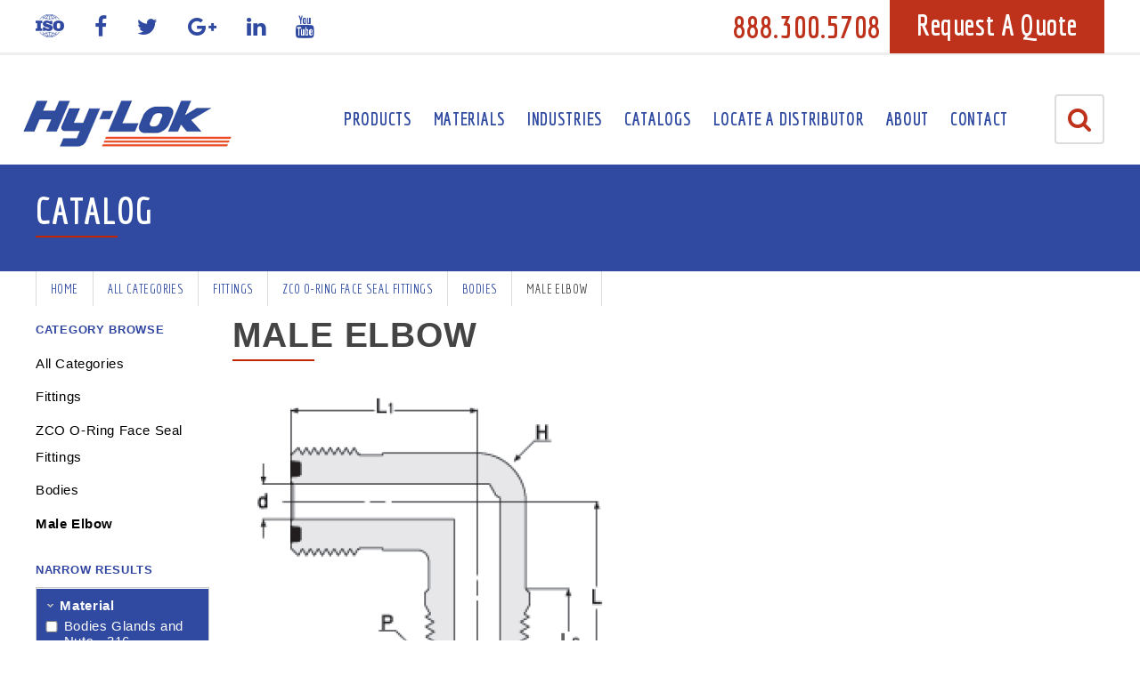

--- FILE ---
content_type: text/html; charset=utf-8
request_url: https://www.hylokusa.com/catalog/male-elbow-zco
body_size: 8198
content:
<!doctype html>
<!--[if lt IE 7]><html class="no-js ie6 oldie" lang="en"> <![endif]-->
<!--[if IE 7]><html class="no-js ie7 oldie" lang="en"> <![endif]-->
<!--[if IE 8]><html class="no-js ie8 oldie" lang="en"> <![endif]-->
<!--[if gt IE 8]><!--><html class="no-js" lang="en"><!--<![endif]-->
<head>
    <meta charset="utf-8">
    <!--[if IE]><meta http-equiv="X-UA-Compatible" content="IE=edge,chrome=1"><![endif]-->
    <meta name="msvalidate.01" content="F4662CAC73E464E0D07C243FBCD23866" />

    <title>Male Elbow - Product Catalog</title>

    <meta name="viewport" content="width=device-width, initial-scale=1.0, maximum-scale=1.0">
    <meta name="description" content="Browse Hy-Lok's large selection of industry leading Male Elbow in our extensive product catalog. For more information, call our experts today or browse online and order your product today!">
    <meta name="author" content="Hy-Lok USA, Inc">
    <link rel="icon" href="assets/images/favicon.gif">

    <!-- Open Graph Protocol -->
    <!--
    <meta property="og:type" content="website">
    <meta property="og:title" name="twitter:title" content="">
    <meta property="og:url" name="twitter:url" content="http://www.hylokusa.com/cds-catalog/">
    <meta property="og:description" name="twitter:description" content="">
    <meta name="twitter:card" content="summary">




    -->
    
    
    
    <base href="https://www.hylokusa.com/">
    
    
    
    
    <link rel="canonical" href="https://www.hylokusa.com/catalog/male-elbow-zco" />    

    <!-- Styles -->
    <link rel="stylesheet" type="text/css" href="css/bootstrap.min.css">
    <link rel="stylesheet" type="text/css" href="css/font-awesome.min.css">
    <link rel="stylesheet" type="text/css" href="css/ionicons.min.css">
    <link rel="stylesheet" href="css/flexslider.css">
    <link rel="stylesheet" media="screen" href="css/ionicons.min.css">
    <link rel="stylesheet" media="screen" href="css/jquery.fancybox.css">
    <link rel="stylesheet" media="screen" href="css/tooltipster.bundle.min.css">
    <link rel="stylesheet" media="print" href="css/print.css">
    <link rel="stylesheet" type="text/css" href="css/style.css">
    <link rel="stylesheet" media="screen" href="css/responsive.css">

    <link href="https://fonts.googleapis.com/css?family=Economica:400,400i,700,700i" rel="stylesheet">
    <link href="https://fonts.googleapis.com/css?family=Open+Sans:300,400,600,700" rel="stylesheet">

    <!-- Scripts -->

    <script type="text/javascript" src="//code.jquery.com/jquery-2.2.4.js"></script>
    <script src="js/jquery.validate.min.js"></script>
    <script src="js/bootstrap.min.js"></script>
    <script src="js/bootstrap-filestyle.min.js"></script>
    <script src="js/jquery.fancybox.pack.js"></script>
    <!-- Standard CDS library and dependencies (necessary for all pages with CDS content or search) -->
    <!-- <script src="//qa.product-config.net/catalog3/js/cds-catalog.js"></script> -->
    <!-- <script src="//www.product-config.net/catalog3/js/cds-faceted-search2.js"></script> -->

    <script src="js/jquery.hoverIntent.minified.js"></script>
    <script src="js/jquery.flexslider-min.js"></script>

    <script src="js/jRespond.min.js"></script>
    <script src="js/global.js"></script>

    <!--[if lt IE 9]>
        <script src="https://oss.maxcdn.com/html5shiv/3.7.2/html5shiv.min.js"></script>
        <script src="https://oss.maxcdn.com/respond/1.4.2/respond.min.js"></script>
        <script src="/js/html5/html5shiv.min.js"></script>
    <![endif]-->

<!-- Google Optimize -->
<script src="https://www.googleoptimize.com/optimize.js?id=GTM-NCXLNBQ"></script>
	
<!-- Google Tag Manager -->
<script>(function(w,d,s,l,i){w[l]=w[l]||[];w[l].push({'gtm.start':
new Date().getTime(),event:'gtm.js'});var f=d.getElementsByTagName(s)[0],
j=d.createElement(s),dl=l!='dataLayer'?'&l='+l:'';j.async=true;j.src=
'https://www.googletagmanager.com/gtm.js?id='+i+dl;f.parentNode.insertBefore(j,f);
})(window,document,'script','dataLayer','GTM-MJM4CFF');</script>
<!-- End Google Tag Manager -->

        <script src='//ajax.googleapis.com/ajax/libs/jqueryui/1.10.3/jquery-ui.min.js'></script>
        <script src='//www.product-config.net/catalog3/js/cds-catalog.js'></script>
        <link href='//ajax.googleapis.com/ajax/libs/jqueryui/1.10.2/themes/smoothness/jquery-ui.min.css' type='text/css' rel='stylesheet' />
        <link href='//www.product-config.net/catalog3/css/catalog-3.2.css' rel='stylesheet' />
        <link href='/catalog/male-elbow-zco' rel='canonical'>
        <link href='//www.product-config.net/catalog3/d/hylok/php/cds.css' rel='stylesheet' />
        <script>
            cds.setDomain("hylok");
            cds.setRemoteServerBaseURL("\/\/www.product-config.net\/catalog3");
            cds.catalogCommand = "search";
            cds.categoryID = "male-elbow-zco";
            cds.textLabels["global.unit_english_label"] = "English";
            cds.textLabels["global.unit_metric_label"] = "Metric";
            cds.textLabels["category_browse.default_header_text"] = "Select Category";
            cds.textLabels["search.min_max_separator"] = "to";
            cds.textLabels["search.show_more_label"] = "Show 15 More";
            cds.textLabels["search.sort_default_label"] = "Default";
            cds.textLabels["search.sort_low_high_label"] = "Low to High";
            cds.textLabels["search.sort_high_low_label"] = "High to Low";
            cds.textLabels["search.sort_section_label"] = "Sort by:";
            cds.textLabels["search.compare_button_label"] = "Compare";
            cds.textLabels["search.category_browse_label"] = "Category Browse";
            cds.textLabels["search.narrow_results_label"] = "Narrow Results";
            cds.textLabels["search.show_category_hierarchy_label"] = "Show Category Hierarchy";
            cds.textLabels["search.hide_category_hierarchy_label"] = "Hide Category Hierarchy";
            cds.textLabels["search.start_end_total_products_label"] = "%start%-%end% of %total% Products";
            cds.textLabels["search.table_column_label_product"] = "Product";
            cds.textLabels["search.show_more_categories_label"] = "+ show more";
            cds.textLabels["search.show_less_categories_label"] = "- show less";
            cds.textLabels["search.clear_label"] = "Clear";
            cds.textLabels["search.clear_all_label"] = "Clear all";
            cds.textLabels["search.clear_all_label"] = "Clear all";
            cds.textLabels["search.power_grid_link_label"] = "Power Grid Search";
            cds.textLabels["product_home.cart_button_text"] = "RFQ";
            cds.textLabels["product_home.download_button_text"] = "Download CAD";
            cds.textLabels["product_home.view_2d_button_text"] = "Sales Drawing";
            cds.textLabels["product_home.view_3d_button_text"] = "View 3D Model";
        </script>
</head>

<body id="page-cds-catalog" class="tpl-5 id-288 ">

<!-- Google Tag Manager (noscript) -->
<noscript><iframe src="https://www.googletagmanager.com/ns.html?id=GTM-MJM4CFF"
height="0" width="0" style="display:none;visibility:hidden"></iframe></noscript>
<!-- End Google Tag Manager (noscript) -->

<div id="wrapper">

    <!-- Header HTML Starts -->
    <div id="header" class="clearfix">

        <!-- Header Top HTML -->
        <div class="header-top">
            <div class="container">
                <div class="top-left pull-left hidden-xs hidden-sm hidden-md">
                    <ul class="social-icons unstyled">
    <li><a href="certifications/"><img src="assets/images/icon_iso.png" alt="ISO" class="img-responsive"></a></li>
    <li><a href="https://www.facebook.com/HyLokUSA" target="_blank"><i class="fa fa-facebook" aria-hidden="true"></i></a></li>
    <li><a href="https://twitter.com/hylokfittings" target="_blank"><i class="fa fa-twitter" aria-hidden="true"></i></a></li>
    <li><a href="https://plus.google.com/+Hylokusa/" target="_blank"><i class="fa fa-google-plus" aria-hidden="true"></i></a></li>
    <li><a href="https://www.linkedin.com/company/hy-lok-usa" target="_blank"><i class="fa fa-linkedin" aria-hidden="true"></i></a></li>
    <li><a href="https://www.youtube.com/channel/UCz2J_DBcmdXVCb1Jytu5IhA/about" target="_blank"><i class="fa fa-youtube" aria-hidden="true"></i></a></li>

</ul>
                </div>
                <div class="top-right pull-right">
                    <div class="call hidden-xs hidden-sm hidden-md">888.300.5708</div>
                    <div class="call hidden visible-xs visible-sm visible-md"><a href="tel:888.300.5708">888.300.5708</a></div>


                    <a href="rfq/" class="btn btn-red">Request A Quote</a>
                </div>
            </div>
        </div>

        <!-- Logo & Menu HTML -->
        <nav class="navbar">
            <div class="container">
                <div class="navbar-header">
                    <a href="http://www.hylokusa.com/" class="logo" title="Home - Hy-Lok USA, Inc"><img src="assets/images/logo.png" alt="Hy-Lok USA, Inc logo" class="img-responsive" /></a>
                </div>

                <button type="button" id="navbar-toggle"><i class="fa fa-bars"></i></button>
                <button type="button" id="search-toggle"><i class="fa fa-search" aria-hidden="true"></i></button>

                <!-- CDS Search - start -->
<!--<script src="//www.product-config.net/catalog3/js/cds-catalog.js"></script>-->
<!--<script src="//www.product-config.net/catalog3/js/cds-faceted-search2.js"></script>-->

<!-- Site Search -->
<!--<form class="search-form clearfix" action="cds-search.php" method="get">
    <div class="search-field">
        <div class="form-group">
        <input type="hidden" name="id" value="24" />
        <input type="text" class="form-control" name="search" id="search" placeholder="Search Here" />
        <button type="submit" class="btn btn-red">Search</button>
        </div>
    </div>
</form>-->
<!-- End Site Search -->
<form class="search-form" onsubmit="return false;">
    <div class="search-field cds-search-form">
        <div class="form-group">
            <span role="status" aria-live="polite" class="ui-helper-hidden-accessible"></span><input type="text" onfocus="if (this.value === 'Keyword or Part Number') { this.value = ''; } else { select(); }" onblur="if (this.value === '') { this.value = 'Keyword or Part Number'; }" value="Keyword or Part Number" id="cds-keys-input" class="form-control search-box search-input ui-autocomplete-input" autocomplete="off">
            <button id="cds-keys-button" class="search-button btn btn-red">Search</button>
        </div>
    </div>
</form>

<script>
    cds.setDomain("hylok");
    function cdsKeysNoResultsCallback(keywords) {
        location.href = "http://www.hylokusa.com/search?search=" + keywords;
    }
    cds.keys.inputElementId = "cds-keys-input";
    cds.keys.buttonElementId = "cds-keys-button";
    // cds.keys.resultsURLTemplate = "http://www.hylokusa.com/catalog/?page=search&cid=root&query=%KEYS%";
    // cds.keys.categoryURLTemplate = "http://www.hylokusa.com/catalog/?page=search&cid=%CATEGORY%&query=%KEYS%";
    // cds.keys.productURLTemplate = "http://www.hylokusa.com/catalog/?page=search&cid=root&cdskeys=%PRODUCT%&query=%KEYS%"
    cds.keys.resultsURLTemplate = "/catalog/root";
    cds.keys.categoryURLTemplate = "/catalog/%CATEGORY%";
    cds.keys.productURLTemplate = "/catalog/%CATEGORY%/%PRODUCT%"
    cds.keys.autoComplete = true;
    cds.keys.loadInput();
</script>


<!-- CDS Search - end -->
                <div class="navbar-menu">
                <ul class="navlist unstyled" id="navbar-menu">
    <li  id="nav-menu-1" class="first level1 mm-dropdown">
    <a href="http://www.hylokusa.com/" title="Instrument Valve Fittings - High Purity Components" >Home</a>

</li>
<li id="nav-menu-25" class="level1 mm-dropdown">
    <a href="products/" title="Industrial Valve & Fitting Manufacturer - Fluid System Components" >Products</a>
    <span class="nav-toggle hidden visible-xs visible-sm visible-md arrow-left"></span>
    <ul  class="inner">
    <li  id="nav-menu-33" class="first level2 mm-dropdown">
    <a href="valves/" title="Industrial Grade & High Pressure Valves" >Valves</a>

</li>
<li  id="nav-menu-32" class="level2 mm-dropdown">
    <a href="fittings/" title="Hydraulic Fitting Components - High Purity Fittings" >Fittings</a>

</li>
<li  id="nav-menu-34" class="level2 mm-dropdown">
    <a href="semiconductor-components/" title="Semiconductor Valves - UHP Semiconductor Components & Products" >Semiconductor Components</a>

</li>
<li  id="nav-menu-35" class="level2 mm-dropdown">
    <a href="quick-connectors/" title="Quick Metal Connectors - Quick Disconnect & Hydraulic Couplings" >Quick Connectors</a>

</li>
<li  id="nav-menu-47" class="level2 mm-dropdown">
    <a href="paint-shop-ball-valves-and-fittings/" title="Paint Shop Valves and Fittings" >Paint Shop Valves and Fittings</a>

</li>
<li  id="nav-menu-281" class="level2 mm-dropdown">
    <a href="high-pressure-fittings/" title="High Pressure Fittings" >High Pressure Fittings</a>

</li>
<li  id="nav-menu-305" class="level2 mm-dropdown">
    <a href="presetting-tools/" title="Manual Presetting Tool Supplier - Hydraulic Presetting Tools" >Presetting Tools</a>

</li>
<li  id="nav-menu-306" class="last level2 mm-dropdown">
    <a href="gas-leak-detector/" title="Gas Leak Detector" >Featured Product - D'TEC Gas Leak Detector</a>

</li>

</ul>
</li>
<li  id="nav-menu-26" class="level1 mm-dropdown">
    <a href="materials/" title="Hydraulic Fitting & Industrial Valve Materials" >Materials</a>

</li>
<li id="nav-menu-27" class="level1 mm-dropdown">
    <a href="industries/" title="International Valve Suppliers - Industries Specific Fittings" >Industries</a>
    <span class="nav-toggle hidden visible-xs visible-sm visible-md arrow-left"></span>
    <ul  class="inner">
    <li  id="nav-menu-291" class="first level2 mm-dropdown">
    <a href="aerospace-and-defense/" title="Aerospace Valve Manufacturers & Solenoid Valves" >Aerospace & Defense </a>

</li>
<li  id="nav-menu-292" class="level2 mm-dropdown">
    <a href="alternative-fuels/" title="Alternative Fuels" >Alternative Fuels</a>

</li>
<li  id="nav-menu-293" class="level2 mm-dropdown">
    <a href="analytical-instrumentation/" title="Analytical Instrumentation" >Analytical Instrumentation</a>

</li>
<li  id="nav-menu-294" class="level2 mm-dropdown">
    <a href="chemical-processing/" title="Chemical Processing Fittings & Fluid Control" >Chemical Processing</a>

</li>
<li  id="nav-menu-295" class="level2 mm-dropdown">
    <a href="cryogenics/" title="Cryogenics" >Cryogenics</a>

</li>
<li  id="nav-menu-296" class="level2 mm-dropdown">
    <a href="life-support/" title="Life Support" >Life Support</a>

</li>
<li  id="nav-menu-297" class="level2 mm-dropdown">
    <a href="oil-and-gas-refining/" title="Oil And Gas Fittings - Instrumentation Fittings" >Oil & Gas Refining</a>

</li>
<li  id="nav-menu-298" class="level2 mm-dropdown">
    <a href="pharmaceutical-and-biotechnology/" title="Pharmaceutical & Biotechnology" >Pharmaceutical & Biotechnology</a>

</li>
<li  id="nav-menu-299" class="level2 mm-dropdown">
    <a href="power-generation/" title="Power Generation Valve - Power Flant Fittings" >Power Generation</a>

</li>
<li  id="nav-menu-300" class="level2 mm-dropdown">
    <a href="pulp-and-paper/" title="Pulp Paper Fittings - Pulp & Paper Control Valves" >Pulp & Paper</a>

</li>
<li  id="nav-menu-301" class="level2 mm-dropdown">
    <a href="research-labs/" title="Laboratory Valves - Research Lab Tube Fittings & Valves" >Research Labs</a>

</li>
<li  id="nav-menu-302" class="level2 mm-dropdown">
    <a href="rigs,-platforms-and-shipbuilding/" title="Rigs, Platforms & Shipbuilding" >Rigs, Platforms & Shipbuilding</a>

</li>
<li  id="nav-menu-303" class="last level2 mm-dropdown">
    <a href="semiconductor-manufacturing/" title="Semiconductor Purity Valves & Valve Manufacturers" >Semiconductor Manufacturing</a>

</li>

</ul>
</li>
<li  id="nav-menu-28" class="level1 mm-dropdown">
    <a href="product-catalogs/" title="Industrial Valve & Fitting Catalog" >Catalogs</a>

</li>
<li  id="nav-menu-290" class="level1 mm-dropdown">
    <a href="locate-a-distributor/" title="Locate A Distributor" >Locate A Distributor</a>

</li>
<li id="nav-menu-7" class="level1 mm-dropdown">
    <a href="about/" title="About" >About</a>
    <span class="nav-toggle hidden visible-xs visible-sm visible-md arrow-left"></span>
    <ul  class="inner">
    <li  id="nav-menu-17" class="first level2 mm-dropdown">
    <a href="resource-library/" title="Resource Library" >Installation & Product Guides</a>

</li>
<li  id="nav-menu-304" class="level2 mm-dropdown">
    <a href="hy-lok-tube-fittings-extreme-testing-results/" title="Hy-Lok Tube Fittings: Extreme Testing Results" >Hy-Lok Tube Fittings: Extreme Testing Results</a>

</li>
<li  id="nav-menu-20" class="level2 mm-dropdown">
    <a href="training-and-education/" title="Training & Education" >Training & Education </a>

</li>
<li  id="nav-menu-21" class="last level2 mm-dropdown">
    <a href="certifications/" title="Certifications" >Fittings & Valves Certifications</a>

</li>

</ul>
</li>
<li  id="nav-menu-5" class="last level1 mm-dropdown">
    <a href="contact-us/" title="Contact" >Contact</a>

</li>

</ul><!-- /primary-nav -->
                </div>
            </div>
        </nav>
    </div>
    <!-- Header HTML Ends -->

    <div class="inner-banner">
    <div class="container">
        <h2 class="h1style">Catalog</h2>    </div>
</div>

<div id="middle">
    <div id="breadcrumbs" class="horizontal-nav">
    <div class="container">
    <ul class="secondary-nav unstyled">
  <li><a href="http://www.hylokusa.com/">Home</a></li><li ><a href="cds-catalog/">Catalog Template

</a>

</li>
</ul>
    </div>
</div>
    <!-- Content -->
<!-- Start CDS -->
<div id="cds" class="container">
        <div id='cds-content' class='cds-content'>
            <div id='cds-search-left-container'>
            </div> <!-- cds-search-left-container -->
            <div id='cds-search-right-container' class='cds-browse-container'>
                <ul class='cds-crumbs'>
                    <li><a href='/catalog/root'>All Categories</a></li>
                    <li><span>&gt;</span></li>
                    <li><a href='/catalog/fittings'>Fittings</a></li>
                    <li><span>&gt;</span></li>
                    <li><a href='/catalog/zco-o-ring-face-seal-fittings'>ZCO O-Ring Face Seal Fittings</a></li>
                    <li><span>&gt;</span></li>
                    <li><a href='/catalog/bodies'>Bodies</a></li>
                    <li><span>&gt;</span></li>
                    <li>Male Elbow</li>
                </ul>
                <h1>Male Elbow</h1>
                <div class='head'>
                    <img src='https://dpk3n3gg92jwt.cloudfront.net/domains/hylok/images/me_drawing.png' />
                    <p><ul><li>Zero clearance.</li><li>Vacuum to high pressure.</li><li>Wide temperature range up to 550ºF.</li><li>Easy installation and maintenance.</li><li>Safety leak test ports.</li></ul><ul><li>Converts female NPT thread to ZCO gland.</li></ul></p>
                </div>
                <div id='cds-top-facet-container'></div>
                <div id='cds-product-container'>
                    <div id='cds-product-loading-container'>
                        <img src='//www.product-config.net/catalog3/images/progress_animation_large.gif' />
                        <div>Loading products...</div>
                    </div>
                </div>
            </div> <!-- faceted-search-right-container -->
        </div>
        <script src='//www.product-config.net/catalog3/js/cds-faceted-search2.js'></script>
        <script>
            window.onload = function () {
                'use strict';
                var i = -1;
                jQuery('.cds-browse-list img').each(function (index, element) {
                    if (jQuery(this).width() > i) {
                        i = jQuery(this).width();
                    }
                });
                if (i > -1) {
                    cds.makeSameWidth(jQuery('.cds-browse-list').children(), null, i);
                    cds.makeSameHeight(jQuery('.cds-browse-list').children());
                }
            };
        </script>
        <script>
            cds.facetedSearch.searchURLTemplate = '/catalog/%CATEGORY%';
            cds.facetedSearch.productURLTemplate = '/catalog/%CATEGORY%/%PRODUCT%';
            cds.facetedSearch.facetContainerElementId = "cds-search-left-container";
            cds.facetedSearch.categoryId = "male-elbow-zco";
            cds.facetedSearch.displayPowerGrid = false;
            cds.facetedSearch.renderProductsListType = "table";
            cds.facetedSearch.showUnitToggle = false;
            cds.facetedSearch.showKeywordSearch = false;
            cds.facetedSearch.displayCategoriesOnLeft = !false;
            cds.facetedSearch.loadProducts = true;
            var mq = window.matchMedia("(max-width: 767px)");
            if (mq.matches) {
                cds.facetedSearch.useTopFacets = true;
                cds.facetedSearch.renderProductsListType = "list";
                cds.facetedSearch.displayCategoriesOnLeft = false;
                document.getElementById("cds-search-right-container").className = "cds-browse-container cds-alone";
            }
            cds.facetedSearch.init();
            if (!mq.matches) {
                cds.facetedSearch.compareCart = new cds.ProductCompareCart();
                cds.facetedSearch.compareCart.setComparePageURL('/catalog/compare');
                cds.facetedSearch.compareCart.setMaxProducts(6);
            }
        </script>
</div>
<!-- End CDS -->
<!-- End Content -->
    <hr class="border-top">
    <!-- Quick Contact Form -->




<div class="block blue-bg" style="padding: 30px 0 10px;">
            <div class="container">
                <div class="row">
                    <div class="col-xs-12 col-sm-4 col-lg-3">
                        <h2 class="white-color heading-small">HAVE A QUESTION?</h2>
                        <p>If you have any questions about any of our products or services, don’t hesitate to give us a call. For any inquiries, fill out the form and one of our Hy-Lok representative will contact you soon.</p>
                    </div>
                    <div class="col-xs-12 col-sm-8 col-lg-9">
                        <form id="quickContact" class="forms questions-forms" action="cds-catalog/#quickContact" method="post" enctype="multipart/form-data" novalidate>

                            <input style="width:0px;height:1px;padding:0px;margin:0px;border:none;" readonly id="token" type="text" name="token" value=""  class="required"/>

    <script type="text/javascript" id="token-script">
         timeout = 0;
         human = 0;
         var timerId = setInterval(function(){
            timeout ++;
            if(timeout >= 2 && human == 1){
                jQuery.ajax(
               {
                  type:'POST',
                  url:'token/',
                  dataType: 'json',
                  success: function(data){
                    jQuery('#token').val(data);
                  }
               }
            );

                clearInterval(timerId);
            }
         },3000);
            jQuery('#token-script').parent().on({ 'touchstart' : function(){
                human = 1;
    } });

    jQuery('#token-script').parent().mouseover(function() {
        human = 1;
    });

    </script>
                            <input type="hidden" class="special" name="main_name:blank" value="" />
                            <input type="hidden" name="form_name" id="form_name" value="qc-thanks" />



                            <div class="row">
                                <div class="form-group col-xs-6 col-sm-6 col-lg-4 ">
                                    <label for="name">Your Name</label>
                                    <input id="name" class="required" type="text" placeholder="Full Name *" name="name" value="Full Name *" />
                                </div>

                                <div class="form-group col-xs-6 col-sm-6 col-lg-4 ">
                                    <label for="email">Your Email</label>
                                    <input id="email" class="required" type="email" placeholder="Email *" name="email" value="Email *" />
                                </div>

                                <div class="form-group col-xs-6 col-sm-6 col-lg-4 ">
                                    <label for="phone">Your Phone</label>
                                    <input type="text" name="phone" id="phone" class="required" placeholder="Phone*" value="Phone*">
                                </div>

                                <div class="form-group col-xs-6 col-sm-6 col-lg-4 ">
                                    <label for="address">Mailing Address</label>
                                    <input id="address" type="text" placeholder="Address" name="address" value="Address" />
                                </div>

                                <div class="form-group col-xs-6 col-sm-6 col-lg-4">
                                    <label for="state">State</label>
                                    <input id="state" class="required" type="text" placeholder="State" name="state" value="State" />
                                </div>

                                <div class="form-group col-xs-6 col-sm-6 col-lg-4">
                                     <label for="zip">Zip</label>
                                     <input id="zip" type="text" placeholder="Zip" name="zip" value="Zip" />
                                </div>

                                <div class="form-group col-xs-12">
                                    <label for="message">Message</label>
                                    <textarea id="message" class="required" name="message" placeholder="Message *">Message *</textarea>
                                </div>

                                <input type="hidden" value="Catalog - http://www.hylokusa.com/cds-catalog/" name="qc_page_url" id="qc_page_url" />

                                <div class="form-group col-xs-12 text-center">
                                    <input type="hidden" value="qcVar" name="qcVar" id="qcVar" />
                                    <input type="submit" class="btn submit" value="Submit" />
                                </div>
                            </div>
                        </form>
                    </div>
                </div>
            </div>
        </div>

    <div class="block resources-block">
    <div class="container">
        <h2>ADDITIONAL RESOURCES</h2>

        <div class="row">
            <div class="col-xs-12 col-sm-4 bucket-box03">
                <a href="assets/docs/benefits-of-proper-training-and-installation.pdf" target="_blank">
                    <div class="bucket-box-inner">
                        <div class="bucket-pic hidden-xs">
                            <div class="bucket-pic-inner">
                                <img src="assets/images/bucket_fluid_compatibility.png" alt="Fluid Compatibility Guide" class="img-responsive">
                            </div>
                        </div>
                        <div class="bucket-button">
                            <span>Fluid Compatibility Guide</span>
                        </div>
                    </div>
                </a>
            </div>

            <div class="col-xs-12 col-sm-4 bucket-box03">
                <a href="assets/docs/benefits-of-proper-training-and-installation.pdf" target="_blank">
                    <div class="bucket-box-inner">
                        <div class="bucket-pic hidden-xs">
                            <div class="bucket-pic-inner">
                                <img src="assets/images/bucket_benefits.png" alt="Benefits of Proper Training &amp; Installation" class="img-responsive">
                            </div>
                        </div>
                        <div class="bucket-button">
                            <span class="hidden-xs">Benefits of Proper Training &amp; Installation</span>
                            <span class="hidden visible-xs">Benefits of Proper Training</span>
                        </div>
                    </div>
                </a>
            </div>

            <div class="col-xs-12 col-sm-4 bucket-box03">
                <a href="/hy-lok-tube-fittings-extreme-testing-results/" target="_blank">
                    <div class="bucket-box-inner">
                        <div class="bucket-pic hidden-xs">
                            <div class="bucket-pic-inner">
                                <img src="assets/images/bucket_video.png" alt="VIDEOS" class="img-responsive">
                            </div>
                        </div>
                        <div class="bucket-button">
                            <span>VIDEOS</span>
                        </div>
                    </div>
                </a>
            </div>
        </div>
    </div>
</div>

<div class="block grey-bg">
<div class="container">



        <h3 class="dl-us-header">Sign Up TO Join Our Newsletter</h3>
        <form class="form-inline news-forms" action="cds-catalog/" method="post" enctype="multipart/form-data" novalidate>
        <input type="text" class="special" name="main_name:blank" value="" />

        <fieldset>



             <div class="form-group">
                <label for="newsletter-name">Your Name</label>
                <input id="newsletter-name" class="form-control required" type="text" placeholder="Full Name *" name="newsletter-name" value="Full Name *" />
            </div>

            <div class="form-group">
                <label for="newsletter-email">Your Email</label>
                <input id="newsletter-email" class="form-control required" type="email" placeholder="Email Address*" name="email" value="Email Email *" />
            </div>
                <div class="form-group">
                    <input type="hidden" value="newsVar" class="newsVar" name="newsVar" id="newsVar" />
                    <input type="submit" class="news-submit btn btn-red btn-small" value="Sign Up" />
                </div>


        </fieldset>
        </form>
    </div>
</div>
</div><!--/main-content-->
<!-- Footer HTML Starts -->
    <div id="footer">
        <div class="container">
            <div class="row">
                <div class="col-xs-12 col-lg-4 schedule-box">
                    <div class="pull-left">
                        <h4>2018 Trade Show Schedule</h4>
                        <ul class="unstyled">
                            <li><strong>April 30-May-3</strong> - Houston, TX: OTC/Booth# 3101</li>
                            <li><strong>April 30-May 3</strong> - Long Beach, CA: ACT Expo/Booth# 832</li>
                            <li><strong>June 25-29</strong> - Washington, DC: World Gas Conference/Booth# 905</li>
                            <li><strong>July 10-12</strong> - San Franciso, CA: SemiCon/Booth# TBD</li>
                            <li><strong>Oct. 16-18</strong> - Ozona, TX: PBIOS/Booth# D-62/D-63</li>
                            <li><strong>Dec. 4-6</strong> - Orlando, FL: PowerGen/Booth# 1512</li>
                        </ul>

                    </div>
                    <div class="pull-right visible-xs visible-sm visible-md hidden">
                        <p>14211 Westfair West Drive <br> Houston, TX 77041, USA <br> Toll-Free <span class="sep">|</span> 888.300.5708 <br> Fax <span class="sep">|</span> 832-634-2099</p>
                    </div>
                    <div class="hidden visible-sm visible-md">
                        <ul class="footer-links unstyled">
    <li class="first"><a href="products/" title="Industrial Valve & Fitting Manufacturer - Fluid System Components" >Products</a></li>
<li><a href="industries/" title="International Valve Suppliers - Industries Specific Fittings" >Industries</a></li>
<li class="last"><a href="about/" title="About" >About</a></li>

</ul><!-- /footer-nav -->
                    </div>
                </div>
                <div class="col-xs-12 col-lg-2 hidden-xs hidden-sm hidden-md">
                    <ul class="footer-links unstyled">
    <li class="first"><a href="products/" title="Industrial Valve & Fitting Manufacturer - Fluid System Components" >Products</a></li>
<li><a href="industries/" title="International Valve Suppliers - Industries Specific Fittings" >Industries</a></li>
<li class="last"><a href="about/" title="About" >About</a></li>

</ul><!-- /footer-nav -->
                </div>
                <div class="col-xs-12 col-lg-3 text-right footer-logo">
                    <a href="http://www.hylokusa.com/" title="Home - Hy-Lok USA, Inc"><img src="assets/images/footer_logo.png" alt="Hy-Lok USA, Inc" class="img-responsive"></a>
                    <div class="visible-xs hidden">
                        <ul class="footer-links unstyled">
    <li class="first"><a href="products/" title="Industrial Valve & Fitting Manufacturer - Fluid System Components" >Products</a></li>
<li><a href="industries/" title="International Valve Suppliers - Industries Specific Fittings" >Industries</a></li>
<li class="last"><a href="about/" title="About" >About</a></li>

</ul><!-- /footer-nav -->
                    </div>
                    <div class="hidden visible-xs visible-sm visible-md">
                        <ul class="social-icons unstyled">
    <li><a href="certifications/"><img src="assets/images/icon_iso.png" alt="ISO" class="img-responsive"></a></li>
    <li><a href="https://www.facebook.com/HyLokUSA" target="_blank"><i class="fa fa-facebook" aria-hidden="true"></i></a></li>
    <li><a href="https://twitter.com/hylokfittings" target="_blank"><i class="fa fa-twitter" aria-hidden="true"></i></a></li>
    <li><a href="https://plus.google.com/+Hylokusa/" target="_blank"><i class="fa fa-google-plus" aria-hidden="true"></i></a></li>
    <li><a href="https://www.linkedin.com/company/hy-lok-usa" target="_blank"><i class="fa fa-linkedin" aria-hidden="true"></i></a></li>
    <li><a href="https://www.youtube.com/channel/UCz2J_DBcmdXVCb1Jytu5IhA/about" target="_blank"><i class="fa fa-youtube" aria-hidden="true"></i></a></li>

</ul>
                    </div>
                </div>
                <div class="col-xs-12 col-lg-3 hidden-xs hidden-sm hidden-md">
                    <p>14211 Westfair West Drive <br> Houston, TX 77041, USA <br> Toll-Free <span class="sep">|</span> 888.300.5708 <br> Fax <span class="sep">|</span> 832-634-2099</p>
                    <ul class="social-icons unstyled">
    <li><a href="certifications/"><img src="assets/images/icon_iso.png" alt="ISO" class="img-responsive"></a></li>
    <li><a href="https://www.facebook.com/HyLokUSA" target="_blank"><i class="fa fa-facebook" aria-hidden="true"></i></a></li>
    <li><a href="https://twitter.com/hylokfittings" target="_blank"><i class="fa fa-twitter" aria-hidden="true"></i></a></li>
    <li><a href="https://plus.google.com/+Hylokusa/" target="_blank"><i class="fa fa-google-plus" aria-hidden="true"></i></a></li>
    <li><a href="https://www.linkedin.com/company/hy-lok-usa" target="_blank"><i class="fa fa-linkedin" aria-hidden="true"></i></a></li>
    <li><a href="https://www.youtube.com/channel/UCz2J_DBcmdXVCb1Jytu5IhA/about" target="_blank"><i class="fa fa-youtube" aria-hidden="true"></i></a></li>

</ul>
                </div>
            </div>
        </div>

        <div class="footer-bottom">
            <div class="container">
                <p>&copy; 2017 - 2018 Hy-Lok USA, Inc</p>
                <ul class="unstyled">
    <li class="first"><a href="privacy-policy/" title="Privacy Policy" >Privacy Policy</a></li>
<li class="last"><a href="sitemap/" title="Sitemap" >Sitemap</a></li>

</ul>
            </div>
        </div>
    </div>
    <!-- Footer HTML Ends -->
</div>


<script>
$(window).load(function() {
    //Removes empty <p> tags
    $("p").each(function(){
    if ($(this).is(':empty')){
        $(this).remove();
    }
    });
});
</script>


<script type="text/javascript" src="js/analytics.js"></script>
</body>
<script>'undefined'=== typeof _trfq || (window._trfq = []);'undefined'=== typeof _trfd && (window._trfd=[]),_trfd.push({'tccl.baseHost':'secureserver.net'}),_trfd.push({'ap':'cpsh'},{'server':'p3plcpnl0546'}) // Monitoring performance to make your website faster. If you want to opt-out, please contact web hosting support.</script><script src='https://img1.wsimg.com/tcc/tcc_l.combined.1.0.6.min.js'></script></html>


--- FILE ---
content_type: text/css
request_url: https://www.product-config.net/catalog3/css/catalog-3.2.css
body_size: 6118
content:
.cds-content {
    position: relative;
    text-align: left;
    overflow-y: hidden;
    vertical-align: top;
}

.cds-content ul {
    margin: 0;
    padding: 0;
}

.cds-content table {
    border-collapse: collapse;
}

.cds-modal-overlay {
    position: fixed;
    top: 0;
    left: 0;
    width: 100%;
    height: 100%;
    background-color: #aaa;
    filter:alpha(opacity=30);
    -moz-opacity: 0.3;
    -khtml-opacity: 0.3;
    opacity: 0.3;
    z-index: 1001;
}

.cds-float-right {
    float: right;
}

.cds-float-left {
    float: left;
}

.cds-clear-both {
    clear: both;
}

.cds-hidden {
    display: none;
}

.cds-clearfix:after {
    content: ".";
    display: block;
    height: 0;
    clear: both;
    visibility: hidden;
}

.cds-clearfix {
    display: inline-block;
    *zoom: 1;
    *display: inline;
}

.ui-dialog {
    text-align: left;
}

.cds-odd {
}

.cds-even {
    background-color: #f0f0f0;
}

/* ================================== */
/*          bread crumbs              */
/* ================================== */

ul.cds-crumbs {
    padding: 0 0 1em;
}

.cds-crumbs li {
    display: inline;
    color: #999;
    list-style-type: none;
}

.cds-crumbs li a {
    color: #999;
}

.cds-crumbs li a:hover {
    color: #666;
}

.cds-crumbs span {
    padding: 0 0.5em;
}

/* ================================== */
/*          faceted search            */
/* ================================== */

.cds-facet-container {
    background-color: #fff;
    color: #333;
    float: left;
    margin-right: 2em;
    width: 15em;
}

.cds-facet-container li {
    list-style-type: none;
}

.cds-facet-container h4 {
    font-size: 1em;
    line-height: 1em;
    font-weight: bold;
    padding: 0 1em 1em 0;
    margin: 0;
    text-transform: uppercase;
}

.cds-facet-container h4 a {
    float: right;
    display: block;
    text-align: right;
    font-weight: normal;
    cursor: pointer;
    text-transform: none;
}

.cds-facet-container h4 a:hover {
    text-decoration: underline;
}

ul.cds-category-list {
    padding-bottom: 2em;
}

.cds-category-list li {
    padding: 0.25em 1em;
}

.cds-category-list li a {
    display: block;
    text-decoration: none;
    color: #666;
}

.cds-category-list li a#cds-category-list-more-children-link {
    color: auto;
    display: block;
    font-weight: bold;
    text-decoration: auto;
}

.cds-category-list li a:hover {
    text-decoration: underline;
}

.cds-category-list li a#cds-category-list-more-children-link:hover {
    text-decoration: underline;
}

.cds-category-list li.cds-category-list-crumb {
    padding-left: 0;
}

.cds-category-list li.cds-category-list-children a span {
    color: #999;
}

.cds-category-list li.cds-category-list-current {
    color: #666;
    font-weight: bold;
    padding-left: 0;
}

#cds-attribute-loading-container {
    padding: 1em;
    text-align: center;
}

.cds-attribute-list {
    background-color: #f2f2f2;
    /* border-bottom: 1px solid #ccc; */
    border-left: 1px solid #ccc;
    border-right: 1px solid #ccc;
    border-top: 1px solid #ccc;
}

.cds-attribute-list h4 {
    font-size: 1em;
    font-weight: bold;
    margin: 0;
    padding: 0.75em 0.5em 0.5em 0.75em;
    border-top: 1px solid #fff;
    text-transform: none;
    white-space: nowrap;
    vertical-align: top;
}

.cds-attribute-list h4.collapsed {
    padding-bottom: 1em;
}

.cds-attribute-list h4 div {
    display: inline-block;
    *zoom: 1;
    *display: inline;
    white-space: normal;
    cursor: pointer;
}

.cds-attribute-list h4 div.controls {
    font-size: 1.154em;
    line-height: 1em;
    margin-right: 0.2em;
}

.cds-attribute-list li {
    border-bottom: 1px solid #ccc;
}

.cds-attribute-list li.odd {
    background-color: transparent;
}

.cds-attribute-list .cds-facet-clear-link {
    display: block;
    font-weight: normal;
    cursor: pointer;
    color: #666;
    margin-top: 0.5em;
}

.cds-attribute-list .cds-facet-clear-link:hover {
    text-decoration: underline;
    color: #333;
}

.cds-attribute-list #cds-attribute-q input {
    height: 1.455em;
    margin: 0.5em 0 0.5em 0.75em;
}

.cds-attribute-list #cds-attribute-q button {
    border-left: 0;
    border-radius: 0;
    height: 1.846em;
    margin: 0.5em 0 0.423em;
    text-transform: uppercase;
}

.cds-attribute-q-current {
    padding: 0 0.5em 0 0.75em;
}

.cds-attribute-q-current .cds-facet-clear-link {
    display: inline;
    margin: 0 0.25em 0 0;
}

.cds-attribute-q-current .cds-facet-clear-link img {
    height: 10px;
    width: 10px;
}

.cds-facet-icon {
    font-weight: bold;
    font-size: 1.154em;
    cursor: pointer;
    width: .867em;
    vertical-align: top;
}

.cds-facet-tooltip-link {
    float: right;
}

.cds-product-details .cds-facet-tooltip-link {
    float: none;
    margin-left: 1em;
    font-size: 0.923em;
    font-weight: bold;
    color: #44c;
}

.cds-attribute-list .controls {
    padding: 1em;
}

.cds-attribute-list .controls button {
    margin-left: 0.3em;
}

.cds-attribute-list .controls input {
    width: 3.5em;
    margin-left: 0.3em;
    color: #666;
}

.cds-attribute-list .controls input.selected {
    color: #333;
    font-weight: bold;
}

.cds-attribute-list .controls input:first-child {
    margin-left: 0;
    margin-right: 0.3em;
}

ul.cds-attribute-value-list {
    max-height: 10em;
    overflow: auto;
    margin: 0 0.5em 0.75em;
}

.cds-attribute-value-list input[type="checkbox"] {
    margin: 0 0 0.25em 0;
    width: 1.25em;
    vertical-align: top;
}

.cds-attribute-value-list li {
    /* padding: 0 0.5em 0 0.75em; */
    padding: 0;
    margin: 0;
    border: none;
    color: #666;
    cursor: pointer;
}

.cds-attribute-value-list li div {
    display: inline-block;
    margin-left: 0.5em;
    width: 10em;
}

.cds-attribute-value-list li span {
    margin-left: 0.5em;
    color: #999;
}

.cds-attribute-value-list li a {
    margin: 0 1em;
    padding: 0;
    cursor: pointer;
}

.cds-attribute-value-list li:hover {
    text-decoration: underline;
    background-color: #ddd;
    color: #333;
}

.cds-attribute-value-list .selected {
    font-weight: bold;
    /*
    background-color: #999;
    background-image: url("../images/attribute-selection-remove.png");
    background-repeat: no-repeat;
    background-position: 97% 50%;
    color: #fff;
    padding: 0.25em 0.5em;
    border-radius: 0.25em;
    -webkit-border-radius: 0.25em;
    -moz-border-radius: 0.25em;
    */
}

.cds-attribute-value-list .selected:hover {
    background-color: #aaa;
    color: #fff;
}

#cds-top-facet-container .cds-attribute-value-list .ui-slider {
    width: 90%;
}

#cds-top-facet-container .cds-attribute-value-list .cds-range-slider-constraints {
    width: 90%;
}

#cds-top-facet-container .cds-attribute-value-list .cds-range-slider-min {
    width: 40%;
    float: left;
    text-align: left;
}

#cds-top-facet-container .cds-attribute-value-list .cds-range-slider-max {
    width: 40%;
    float: right;
    text-align: right;
}

.cds-product-list-empty-warning {
    font-size: 1.385em;
    margin-left: 0.5em;
    margin-top: 1em;
}

.cds-product-list-table .cds-product-list-empty-warning {
    margin-left: 0;
    margin-top: 0;
    padding-top: 1em;
}


/* ================================== */
/*          category browse           */
/* ================================== */

.cds-browse-container {
    float: left;
    width: calc(100% - 17em);
}

.cds-browse-container.cds-alone {
    width: 100%;
}

.cds-browse-container h2 {
    padding: 1em 0 0.5em;
}

.cds-browse-container h2 span {
    text-transform: uppercase;
}

.cds-browse-container .head {
    padding: 1em 1em 1em 0;
    margin: 0;
    /*
    margin: 0 0 1em 0;
    border: 1px solid #ccc;
    */
}

.cds-browse-container .head img {
    display: inline-block;
    *zoom: 1;
    *display: inline;
    vertical-align: top;
    margin-left: 0;
    margin-right: 2em;
    max-width: 100%;
}

.cds-browse-container .head p {
    display: inline-block;
    *zoom: 1;
    *display: inline;
    vertical-align: top;
    font-size: 1.077em;
    color: #666;
    width: 66%;
}

.cds-browse-list li {
    display: inline-block;
    *zoom: 1;
    *display: inline;
    vertical-align: top;
    text-align: center;
    border: 1px solid #ccc;
    /* right margin .25 less because of inline block whitespace */
    margin: 0 0.75em 1em 0;
    padding: 1em;
    list-style-type: none;
    cursor: pointer;
    color: #333;
    /* should override */
    /* width: 15em; */
}

.cds-browse-list h3 {
    font-size: 1.231em;
    padding: 0.813em 0 0.4065em;
    /* text-align: left; */
}

.cds-browse-list a {
    border: none;
    text-decoration: none;
    color: #333;
}

.cds-browse-list img {
    border: none;
}

.cds-browse-list img:hover {
    opacity: 0.8;
}

.cds-browse-list li a:hover {
    text-decoration: none;
}

.cds-browse-list li a:hover h3 {
    text-decoration: underline;
}

/* ================================== */
/*      sitemap                       */
/* ================================== */

#cds-sitemap-container {
    color: #666;
    font-size: 1.154em;
}

#cds-sitemap-container > ul {
    padding-bottom: 2em;
    padding-top: 1em;
}

#cds-sitemap-container ul {
    list-style-position: inside;
    padding-left: 2em;
    text-indent: -2em;
}

#cds-sitemap-container a {
    color: #555;
    font-weight: bold;
    text-decoration: underline;
}

#cds-sitemap-container a:visited {
    color: #555;
}

#cds-sitemap-container span {
    font-weight: normal;
    font-size: 0.867em;
    font-style: italic;
    margin-left: 1em;
}

/* ================================== */
/*      product list controls         */
/* ================================== */

#cds-product-loading-container {
    text-align: center;
    margin-top: 5em;
}

#cds-product-loading-container div {
    font-size: 1.231em;
    margin-top: 1em;
}

#cds-product-container table tr td {
    border: 0;
}

#cds-product-container > h4 {
    font-size: 1.154em;
    font-weight: bold;
    padding: 0;
    margin: 2em 0 0 0;
}

#cds-product-container > h3 {
    font-size: 1.385em;
    font-weight: bold;
    padding: 0;
    margin: 2em 0 0 0;
}

#cds-product-container > h3 img {
    display: block;
}

.cds-product-container-controls {
    width: 100%;
    color: #666;
    white-space: nowrap;
}

.cds-product-container-controls td {
    vertical-align: top;
    text-align: center;
    padding: 0.5em 0.5em 0;
}

#cds-product-controls-count {
    width: 25%;
    text-align: left;
}

#cds-product-controls-table,
#cds-product-controls-list,
#cds-product-controls-grid {
    display: inline-block;
    *zoom: 1;
    *display: inline;
    min-width: 18px;
    min-height: 18px;
    padding-right: 1em;
}

#cds-product-controls-grid {
    background: url("../images/grid.png") no-repeat scroll center center transparent;
}

#cds-product-controls-grid.selected,
#cds-product-controls-grid:hover {
    background: url("../images/grid-selected.png") no-repeat scroll center center transparent;
}

#cds-product-controls-list {
    background: url("../images/list.png") no-repeat scroll center center transparent;
}

#cds-product-controls-list.selected,
#cds-product-controls-list:hover {
    background: url("../images/list-selected.png") no-repeat scroll center center transparent;
}

#cds-product-controls-table {
    background: url("../images/table.png") no-repeat scroll center center transparent;
}

#cds-product-controls-table.selected,
#cds-product-controls-table:hover {
    background: url("../images/table-selected.png") no-repeat scroll center center transparent;
}

#cds-product-controls-sort-label {
    width: 25%;
    text-align: right;
}

#cds-product-controls-sort-cell {
}

#cds-product-controls-sort-cell select {
    width: 10em;
}

#cds-product-controls-compare {
    width: 25%;
    text-align: right;
}

.cds-more-button {
    color: #999;
    display: block;
    margin: 1em 0;
    font-size: 1.231em;
    font-weight: bold;
    height: 2.25em;
    width: 100%;
    line-height: 2.25em;
    text-align: center;
    text-decoration: none;
    cursor: pointer;
    background-color: #e7e7e7;
    background: linear-gradient(#f3f3f3, #e7e7e7);
    background: -webkit-gradient(linear, 0% 0%, 0% 100%, from(#f3f3f3), to(#e7e7e7));
    background: -webkit-linear-gradient(top, #f3f3f3, #e7e7e7);
    background: -moz-linear-gradient(top, #f3f3f3, #e7e7e7);
    background: -ms-linear-gradient(top, #f3f3f3, #e7e7e7);
    background: -o-linear-gradient(top, #f3f3f3, #e7e7e7);
    filter: progid:DXImageTransform.Microsoft.gradient(startColorstr="#f3f3f3", endColorstr="#e7e7e7");
    border: 1px solid #ccc;
    border-radius: 0.4065em;
    -webkit-border-radius: 0.4065em;
    -moz-border-radius: 0.4065em;
    text-decoration: none;
}

.cds-more-button:hover {
    color: #666;
    background-color: #f3f3f3;
    background: linear-gradient(#e7e7e7, #f3f3f3);
    background: -webkit-gradient(linear, 0% 0%, 0% 100%, from(#e7e7e7), to(#f3f3f3));
    background: -webkit-linear-gradient(top, #e7e7e7, #f3f3f3);
    background: -moz-linear-gradient(top, #e7e7e7, #f3f3f3);
    background: -ms-linear-gradient(top, #e7e7e7, #f3f3f3);
    background: -o-linear-gradient(top, #e7e7e7, #f3f3f3);
    filter: progid:DXImageTransform.Microsoft.gradient(startColorstr="#e7e7e7", endColorstr="#f3f3f3");
    border: 1px solid #ccc;
    box-shadow: none;
    text-decoration: none;
}

a.cds-more-anchor,
a.cds-more-anchor:hover {
    text-decoration: none;
}

#cds-unit-toggle-container {
    font-weight: normal;
    margin-bottom: 0.5em;
}

.cds-product-page #cds-unit-toggle-container {
    font-size: 0.833em;
    font-weight: normal;
    float: right;
}

#cds-top-facet-container #cds-unit-toggle-container {
    display: inline-block;
    margin-left: 1em;
}

#cds-top-facet-container #cds-attribute-q #cds-unit-toggle-container input {
    float: none;
}

#cds-unit-toggle-container label {
    margin-left: 0.2em;
    margin-right: 0.5em;
}



/* ================================== */
/*          product list              */
/* ================================== */

.cds-product-list li {
    list-style-type: none;
    padding: 1em;
    margin: 1em 0 0;
    border: 1px solid #ccc;
    width: 100%;
    box-sizing: border-box;
    -moz-box-sizing: border-box;
}

.cds-product-list h3 {
    font-size: 1.385em;
    color: #666;
    padding: 0 0 0.361em;
}

.cds-product-list h3 div {
    float: right;
    font-size: 0.722em;
}

.cds-product-list h3 label {
    font-weight: bold;
    padding: 0 0.25em 0 0;
}

.cds-product-list p {
    color: #666;
    margin-bottom: 0.5em;
}

.cds-product-list a {
    color: #333;
}

.cds-product-list img {
    float: left;
}

.cds-product-list table {
}

.cds-product-list td {
    vertical-align: top;
    padding: 0.2em 0 0 2em;
    line-height: 1.1em;
}

.cds-product-list td label {
    font-weight: bold;
}

/* ================================== */
/*          product grid              */
/* ================================== */

.cds-product-grid li {
    list-style-type: none;
    display: inline-block;
    *zoom: 1;
    *display: inline;
    vertical-align: top;
    width: 15em;
    padding: 1em;
    /* right margin .25 less because of inline block whitespace */
    margin: 1em 0.75em 0 0;
    border: 1px solid #ccc;
    position: relative;
}

.cds-product-grid h3 {
    font-size: 1.385em;
    padding: 0 0 0.722em;
}

.cds-product-grid p {
    color: #666;
    margin-bottom: 0.5em;
}

.cds-product-grid a {
    color: #333;
}

.cds-product-grid img {
    height: 3.7em;
    margin-bottom: 1em;
    margin-top: 0.5em;
}

.cds-product-grid ul li {
    margin: 0.25em 0 0;
    padding: 0;
    width: 15em;
    border: none;
}

.cds-product-grid label {
    font-weight: bold;
}

.cds-product-grid div {
    color: #666;
    margin: 1em 0 0 0;
    padding: 0;
}

.cds-compare-product-container {
}

.cds-product-grid div label {
    display: inline-block;
    *zoom: 1;
    *display: inline;
    vertical-align: middle;
    font-weight: bold;
}

.cds-product-grid div input {
    display: inline-block;
    *zoom: 1;
    *display: inline;
    vertical-align: middle;
    margin: 0 0.5em 0 0;
    padding: 0;
}

/* ================================== */
/*          product list table        */
/* ================================== */

.cds-product-list-table {
    width: 100%;
    margin-top: 2em;
    text-align: left;
}

.cds-product-list-table .cds-odd {
    background-color: #fff;
}

.cds-product-list-table .cds-even {
    background-color: #f0f0f0;
}

.cds-product-list-table thead {
    border-bottom: 1px solid #ccc;
}

.cds-product-list-table thead td {
    font-weight: bold;
}

.cds-product-list-table td {
    padding: 0.25em 0.5em;
    vertical-align: middle;
}

.cds-product-list-table td input {
    margin-left: 0;
    margin-right: 0.25em;
}

.cds-id-cell {
    white-space: nowrap;
}

/* ================================== */
/*      product compare               */
/* ================================== */

#cds-product-compare-table td {
    padding: 0.3em 1em;
    /* text-align: center; */
}

#cds-product-compare-table h3 {
    margin: 2em;
}

#cds-product-compare-table td.label  {
    white-space: nowrap;
    text-align: left;
    padding-left: 1em;
    padding-right: 1em;
}

#cds-product-compare-table thead {
    border: 1px solid #999;
}

#cds-product-compare-table thead td {
    border-right: 1px solid #999;
    padding-bottom: 1em;
}

#cds-product-compare-table tfoot td {
    border: 1px solid #999;
    padding: 1em;
}

#cds-product-compare-table tr.odd-row {
    background-color: #f0f0f0;
}

#cds-product-compare-table td.hilited-text {
    /* color: #f00; */
    font-weight: bold;
    font-style: italic;
}

#cds-product-compare-table tbody tr:hover {
    background-color: #999;
    color: #fff;
}

#cds-product-compare-table tr:hover td.hilited-text {
    color: #fff;
}

/* ================================== */
/*      dialog boxes                  */
/* ================================== */

#cds-auth-container {
    text-align: left;
    font-size: 13px;
}

#cds-login-header {
    font-weight: bold;
    margin-top: 2em;
}

#cds-login-form {
    white-space: nowrap;
    margin-top: 1em;
}

#cds-login-form input {
    margin: 0 0.25em;
}

#cds-login-form button {
    margin-left: 15em;
    margin-top: 0.5em;
}

#cds-login-new-user-container div {
    font-weight: bold;
    /*margin-top: 2em;*/
}

#cds-login-agreedtos,
#cds-login-contactok {
    margin-top: 0.25em;
    width: 440px;
    white-space: normal;
}

#cds-login-agreedtos-error {
    color: #c00;
    display: none;
    font-weight: bold;
    margin: 0.25em 0;
}

#cds-login-form a,
#cds-login-form a:hover,
#cds-registration-form a,
#cds-registration-form a:hover {
    text-decoration: underline;
}

#cds-login-form #cds-login-agreedtos input {
    width: auto;
}

#cds-registration-form .cds-registration-checkbox-container td {
    padding-top: 1em;
}

#cds-registration-form .cds-registration-checkbox-container input {
    width: auto;
    margin-left: 80%;
}

#cds-registration-form .cds-registration-checkbox-container td:last-child {
    width: 300px;
}

#cds-registration-header {
    font-weight: bold;
    margin-top: 2em;
}

#cds-registration-form .header {
    font-weight: bold;
    padding-top: 1em;
}

#cds-registration-form .info {
    color: #d00;
}

#cds-registration-form .controls {
    text-align: right;
}

#cds-registration-form .controls button {
    margin-left: 0.5em;
}

#cds-registration-error, #cds-login-error {
    color: #d00;
    padding-top: 0.5em;
    font-weight: bold;
}

#cds-registration-form input, #cds-registration-form select {
    width: 300px;
    margin: 0.1em 0.25em;
}

#cds-registration-form label {
    padding-right: 1em;
}

#cds-registration-form .controls {
    text-align: right;
    padding-top: 1em;
}

#cds-login-error p {
    padding-top: 0.5em;
}

#cds-cad-request-dialog img {
    float: left;
    margin-right: 1em;
}

#cds-cad-request-dialog div {
    margin-bottom: 1em;
}

#cds-cad-request-dialog div.info {
    margin-bottom: 0;
}

#cds-product-dynamic-attribute-table-label button {
    font-size: 0.867em;
    height: 2em;
    margin-left: 1em;
    margin-bottom: 0.5em;
    width: 10em;
}

#cds-loading-overlay {
    display: none;
    position: fixed;
    top: 0;
    left: 0;
    width: 100%;
    height: 100%;
    background-color: #aaa;
    filter:alpha(opacity=30);
    -moz-opacity: 0.3;
    -khtml-opacity: 0.3;
    opacity: 0.3;
    z-index: 1001;
}

#cds-loading-message {
    display: none;
    position: fixed;
    top: 45%;
    left: 30%;
    width: 40%;
    height: 4em;
    padding-top: 1.5em;
    border: 1px solid #999;
    z-index: 1002;
    color: #000;
    background-color: #fff;
    text-align: center;
    font-size: 1.5em;
    font-weight: bold;
}

#loading-message img {
    margin-top: 1em;
}

/* ================================== */
/*          keyword search            */
/* ================================== */

#cds-facet-keys-input {
    width: 10em;
}

.cds-keys-info {
    margin-bottom: 0.5em;
}

#cds-keys-results {
    margin-top: 1em;
}

#cds-keys-results h4 img {
    margin-right: 0.5em;
}

.cds-keys-results-table td {
    padding: 0.25em 0.5em;
}

.cds-keys-results-table thead td {
    font-size: 1.077em;
    font-weight: bold;
    border-bottom: 1px solid #ccc;
}

/* ================================== */
/*          rfq cart                  */
/* ================================== */

#cds-cart-header {
    text-align: right;
    margin-bottom: 1.5em;
}

#cds-cart-header h3 {
    font-size: 1.17em;
    margin-bottom: 4px;
    padding-bottom: 0;
}

#cds-cart-header a {
    margin-left: 0.5em;
}

#cds-cart-header div {
    margin-bottom: 4px;
}

#cds-cart-footer {
    text-align: right;
}

#cds-cart-table {
    clear: both;
    width: 100%;
    margin-top: 1em;
}

#cds-cart-table thead {
    clear: both;
    background-color: #d8d8d8;
    font-weight: bold;
}

#cds-cart-table thead td {
    padding: 3px 4px;
}

#cds-cart-table td {
    padding: 2px 4px;
}

#cds-cart-table td a {
    margin-left: 0.25em;
}

.cds-cart-cell-id {
    width: 200px;
}

.cds-cart-cell-description {
    width: 620px;
}

.cds-cart-cell-quantity {
    width: 100px;
}

.cds-cart-cell-controls {
    width: 42px;
}

/* ================================== */
/*      product details               */
/* ================================== */

.cds-product-icons {
    float: right;
}

.cds-product-icons a img {
    margin-left: 0.25em;
}

.cds-product-icons button {
    width: 60px;
}

.cds-product-custom-header {
    clear: both;
    margin-top: 1em;
}

.cds-product-header {
    clear: both;
    margin-top: 1em;
}

.cds-product-image-container {
    float: left;
    margin: 0 2em 1em 0;
    border: 1px solid #ccc;
    min-width: 400px;
    height: 375px;
}

/* if we float this, we'll lose vertical-align for image */
.cds-product-image {
    display: table-cell;
    text-align: center;
    vertical-align: middle;
    width: 400px;
    height: 375px;
}

.cds-product-image img {
    vertical-align: middle;
}

.cds-product-controls {
    float: left;
    max-width: 66%;
    margin-bottom: 1em;
}

.cds-product-page h1 {
    margin-top: 0;
}

.cds-product-page h2 {
    font-weight: normal;
    margin: 0;
}

.cds-product-page h2 span {
    font-weight: bold;
}

.cds-product-page h3 {
    clear: both;
    margin: 1em 0 0.5em;
}

.cds-product-cart {
    display: inline-block;
    margin-top: 2em;
    border: 1px solid #ccc;
    background-color: #fafafa;
}

.cds-product-cart table {
}

.cds-product-cart td {
    padding: 2em 0.5em 0.75em;
}

.cds-product-cart td.last {
    padding-top: 0.5em;
}

.cds-product-cart td.last,
.cds-product-cart tr:last-child td {
    padding-bottom: 2em;
}

.cds-product-cart td:first-child {
    font-size: 1.231em;
    font-weight: bold;
    padding-left: 2em;
    padding-right: 2em;
}

.cds-product-cart td.cds-buy-online-container {
    font-size: 1em;
    padding-top: 0;
    text-align: right;
}

#cds-product-list-price {
    font-size: 0.875em;
    font-weight: normal;
}

.cds-product-cart td:last-child {
    font-weight: bold;
    padding-right: 2em;
}

#cds-add-to-cart-quantity {
    height: 2em;
}

#cds-add-to-cart-button,
#cds-buy-online-button,
#cds-buy-now-button {
    font-family: inherit;
    font-size: 1.154em;
    height: 2.2em;
    min-width: 7.75em;
    padding-left: 1em;
    padding-right: 1em;
    vertical-align: center;
    color: #fff;
    background-color: #339933;
    background: linear-gradient(#393, #282);
    background: -webkit-gradient(linear, 0% 0%, 0% 100%, from(#393), to(#282));
    background: -webkit-linear-gradient(top, #393, #282);
    background: -moz-linear-gradient(top, #393, #282);
    background: -ms-linear-gradient(top, #393, #282);
    background: -o-linear-gradient(top, #393, #282);
    filter: progid:DXImageTransform.Microsoft.gradient(startColorstr='#393', endColorstr='#282');
    border: 1px solid #171;
    border-radius: 0.5em;
    -webkit-border-radius: 0.5em;
    -moz-border-radius: 0.5em;
    behavior: url("../../css/PIE.htc");
}

#cds-add-to-cart-button:hover,
#cds-buy-online-button:hover,
#cds-buy-now-button:hover {
    color: #fff;
    background-color: #282;
    background: -webkit-gradient(linear, 0% 0%, 0% 100%, from(#282), to(#171));
    background: -webkit-linear-gradient(top, #282, #171);
    background: -moz-linear-gradient(top, #282, #171);
    background: -ms-linear-gradient(top, #282, #171);
    background: -o-linear-gradient(top, #282, #171);
    filter: progid:DXImageTransform.Microsoft.gradient(startColorstr='#282', endColorstr='#171');
    border: 1px solid #bbb;
    box-shadow: 1px 1px 3px #d2d2d2;
    -webkit-box-shadow: 1px 1px 3px #d2d2d2;
    -moz-box-shadow: 1px 1px 3px #d2d2d2;
}

.cds-product-cad-container {
    margin-top: 2em;
    display: none;
}

.cds-product-cad-container button,
.cds-product-spec-sheet button {
    height: 2em;
    width: 10em;
    margin-bottom: 0.5em;
    margin-right: 0.25em;
}

.cds-product-additional-images {
    clear: both;
    text-align: left;
    height: 4em;
    padding: 0 1em 0;
}

.cds-product-additional-images a {
    display: inline;
}

.cds-product-additional-images img {
    display: inline;
    height: 4em;
    margin-right: 1em;
}

#cds-product-additional-images-expanded-img {
    max-width: 100%;
}

.cds-product-details {
    border-top: 1px solid #ccc;
    clear: both;
}

#config-details {
    clear: none;
    border: none;
    width: 983px;
}

.cds-product-details h1,
.cds-product-details h2,
.cds-product-details h3,
.cds-product-details h4 {
    margin-top: 0;
    padding-top: 0;
}

.cds-product-details p {
    margin: 1em 0 0;
}

.cds-product-details ul {
    margin-bottom: 1em;
}

.cds-product-details li {
    margin-left: 1em;
    list-style-position: inside;
    text-indent: -1em;
}

.cds-product-details-left {
    width: 47.5%;
    float: left;
    margin-right: 2em;
}

.cds-product-details-right {
    width: 47.5%;
    float: left;
}

.cds-product-details-container {
    margin-top: 2em;
}

.cds-attribute-table {
    width: 100%;
    vertical-align: top;
}

.cds-attribute-table thead td {
    font-size: 1.154em;
    font-weight: bold;
    border-bottom: 1px solid #ccc;
}

.cds-attribute-table td {
    padding: 0.2145em 0.429em;
    width: 50%;
}

.cds-attribute-table button {
    height: 1.5em;
}

.cds-attribute-multilist li {
    list-style-type: none;
}

.cds-attribute-multilist label {
    margin-left: 0.5em;
}

#cds-product-link-table td {
    width: auto;
    vertical-align: middle;
}

.cds-product-company {
    text-align: left;
    padding-top: 2em;
}

.cds-company-logo {
    margin-bottom: 1em;
}

.cds-company-name {
    font-weight: bold;
}

#cds-explode-table td {
    width: auto;
}

.cds-product-details .cds-product-footnotes {
    clear: both;
    padding-top: 2em;
}

#cds-product-pricing-table td {
    text-align: left;
    width: 25%;
}


/* ================================== */
/*      top faceted search            */
/* ================================== */

#cds-top-facet-container {
    background-color: #f2f2f2;
    display: none;
    margin-bottom: 1em;
    padding: 1em 0 0 1em;
}

#cds-top-facet-container #cds-facet-keys-input {
    font-size: 1.077em;
    height: 2em;
    margin-bottom: 1em;
    padding-left: 0.5em;
    width: 17em;
}

#cds-top-facet-container #cds-facet-keys-button,
#cds-top-facet-container #cds-facet-keys-clear-button {
    border-radius: 0;
    -webkit-border-radius: 0;
    -moz-border-radius: 0;
    font-size: 1.077em;
    height: 2.4em;
    margin-bottom: 1em;
    width: 4em;
}

#cds-top-facet-container #cds-attribute-q input {
    float: left;
}

#cds-top-facet-container .cds-facet-reset-button {
    border-radius: 0;
    -webkit-border-radius: 0;
    -moz-border-radius: 0;
    float: right;
    font-size: 1.077em;
    height: 2.4em;
    margin-right: 1em;
    width: 8em;
}

#cds-top-facet-container > ul {
}

#cds-top-facet-container .cds-attribute {
    background-color: #fff;
    display: inline-block;
    height: 3em;
    list-style: none;
    margin: 0 1em 1em 0;
    padding: 1em;
    position: relative;
    width: 20em;
    vertical-align: top;
}

#cds-top-facet-container .cds-attribute.cds-disabled {
    color: #999;
}

#cds-top-facet-container .cds-attribute-label {
    font-size: 1.154em;
    font-weight: bold;
}

#cds-top-facet-container .cds-attribute-label img {
    display: none;
    float: right;
    height: 1.1em;
    width: 1.1em;
}

#cds-top-facet-container .cds-attribute-label .cds-attribute-clear-icon {
    cursor: pointer;
}

#cds-top-facet-container .cds-attribute-selected-value {
    color: #666;
    font-size: 0.923em;
}

#cds-top-facet-container .cds-attribute-value-list {
    display: none;
    background-color: #fff;
    border-bottom: 1px solid #f2f2f2;
    border-top: 1px solid #f2f2f2;
    left: -0.5em;
    list-style: none;
    max-height: 20em;
    padding: 0;
    position: absolute;
    top: 4em;
    width: 22em;
    z-index: 999;
}

#cds-top-facet-container .cds-attribute-value-list li {
    border-bottom: 1px solid #f2f2f2;
    border-top: 1px solid #f2f2f2;
    font-size: 1.077em;
    padding: 1em;
}

#cds-top-facet-container .cds-attribute-value-list div {
    width: 100%;
}

#cds-top-facet-container .cds-attribute-value-list input {
    height: 2em;
    margin-left: 0.5em;
    margin-right: 0.5em;
    width: 33%;
}

#cds-top-facet-container .cds-attribute-value-list input:first-child {
    height: 2em;
    margin-left: 0;
    margin-right: 0.5em;
    width: 33%;
}

#cds-top-facet-container .cds-attribute-value-range-constraint {
    margin-left: 0;
    margin-top: 0.5em;
}

/* inline CAD dialog */
#cds-inline-cad-container {
    background-color: white;
    display: none;
    position: fixed;
    width: 425px;
    top: 50%;
    left: 50%;
    -ms-transform: translateY(-50%);
    -webkit-transform: translateY(-50%);
    -moz-transform: translateY(-50%);
    -o-transform: tranlslateY(-50%);
    transform: translateY(-50%);
    margin-left: -182px;
    border-radius: 5px;
    padding: 14px;
    font-size: 14px;
    z-index: 91;
}

    #cds-inline-cad-container h3 {
        font-size: 17px;
        font-weight: bold;
        float: left;
        width: 200px;
        margin-top: 0;
        padding-bottom: 0.5em;
    }

    #cds-inline-cad-container h4 {
        clear: both;
        font-size: 16px;
        font-weight: normal;
        margin: 5px 0px;
    }

    #cds-inline-cad-container i {
        cursor: pointer;
        float: right;
    }

    #cds-inline-cad-container button {
        cursor: pointer;
        font-weight: bold;
        font-size: 14px;
        border-radius: none;
        width: 160px;
        height: 30px;
        border: none;
    }

    #cds-inline-cad-container img {
        cursor: pointer;
    }

    #cds-inline-cad-container input,
    #cds-inline-cad-container select {
        font-size: 15px;
        height: auto;
        width: 100%;
        margin-bottom: 7px;
    }

    #cds-inline-cad-container button {
        background-color: #305c9c;
        color: white;
    }

    #cds-inline-cad-container button:hover {
        transition: all .2s ease;
        background-color: #191716;
    }

    #cds-inline-cad-container #cds-inline-cad-exit-button {
        background-color: #fff200;
        color: black;
    }

    #cds-inline-cad-container #cds-inline-cad-exit-button:hover {
        background-color: #191716;
        color: white;
    }

#cds-inline-cad-container #cds-inline-cad-attributes {
    margin-bottom: 14px;
}

    #cds-inline-cad-container #cds-inline-cad-attributes label {
        display: inline-block;
        width: 45%;
    }

    #cds-inline-cad-container #cds-inline-cad-attributes input,
    #cds-inline-cad-container #cds-inline-cad-attributes select {
        width: 50%;
    }

#cds-inline-cad-container #cds-inline-cad-controls {
    margin: 7px 0 0 0;
}

    #cds-inline-cad-container #cds-inline-cad-controls:after {
        content: ".";
        display: block;
        height: 0;
        clear: both;
        visibility: hidden;
    }

#cds-inline-cad-icon-container {
    clear: both;
    padding-left: 3em;
}

    #cds-inline-cad-icon-container img {
        margin-right: 0.5em;
        width: 2.5em;
        vertical-align: middle;
    }

#cds-inline-cad-viewer-container {
    border: 1px solid #ccc;
    clear: both;
    height: 300px;
    margin: 1em 0;
    width: 100%;
}

/* have to redefine this overlay as it must be underneath the jquery dialog (which is 100) */
#cds-inline-cad-overlay {
    position: fixed;
    top: 0;
    left: 0;
    width: 100%;
    height: 100%;
    background-color: #aaa;
    filter:alpha(opacity=30);
    -moz-opacity: 0.3;
    -khtml-opacity: 0.3;
    opacity: 0.3;
    z-index: 90;
}

/* responsive */

@media (max-width: 767px) {
    #cds-top-facet-container .cds-attribute {
        width: 85%;
    }

    #cds-product-controls-table,
    #cds-product-controls-list,
    #cds-product-controls-grid {
        display: none;
    }

    #cds-top-facet-container .cds-facet-reset-button {
        float: none;
        margin-right: 0;
        margin-bottom: 0.5em;
        width: 85%;
    }

    .cds-browse-container {
        float: none;
        width: 100%;
    }

    .cds-browse-container .head {
        display: none;
    }
}


/* cad cds dialog */

#cds-modal-overlay {
    position: fixed;
    top: 0;
    left: 0;
    width: 100%;
    height: 100%;
    background-color: #aaa;
    filter:alpha(opacity=30);
    -moz-opacity: 0.3;
    -khtml-opacity: 0.3;
    opacity: 0.3;
    z-index: 101;
}

.cds-modal-dialog {
    background-color: #fff;
    -webkit-box-shadow: 0 7px 14px rgba(0, 0, 0, 0.3);
    -moz-box-shadow: 0 7px 14px rgba(0, 0, 0, 0.3);
    box-shadow: 0 7px 14px rgba(0, 0, 0, 0.3);
    color: #222;
    font-size: 14px;
    margin: 0;
    padding: 0;
    position: fixed;
    top: 40%;
    left: 50%;
    transform: translate(-50%, -50%);
    width: 456px;
    max-width: 100%;
    max-height: 100%;
    text-align: left;
    z-index: 102;
}

.cds-modal-dialog h2 {
    background-color: #34699D;
    color: #fff;
    font-size: 21px;
    font-weight: normal;
    margin: 0;
    padding: 21px 28px;
}

.cds-modal-dialog h4 {
    color: #999;
    font-size: 14px;
    font-weight: normal;
    margin: 7px 28px;
    padding: 0;
}

.cds-modal-dialog h4.cds-selected {
    color: #000;
    font-weight: bold;
}

.cds-modal-dialog h4.cds-completed {
    color: #000;
    font-weight: normal;
}

.cds-modal-dialog p {
    margin: 28px;
    padding: 0;

}

.cds-modal-dialog h4 img {
    margin-right: 14px;
    height: 16px;
    width: 16px;
    vertical-align: middle;
}

.cds-modal-dialog h4 a {
    margin-left: 24px;
}

.cds-modal-dialog progress[value] {
    -webkit-appearance: none;
    appearance: none;
    width: 400px;
    margin: 14px 28px 28px;
    height: 28px;
}

.cds-modal-dialog progress[value]::-webkit-progress-bar {
    background-color: #eee;
    border-radius: 2px;
    box-shadow: 0 2px 5px rgba(0, 0, 0, 0.25) inset;
}

.cds-modal-dialog progress[value]::-webkit-progress-value {
    background-image: -webkit-linear-gradient(-45deg, transparent 33%, rgba(0, 0, 0, .1) 33%,
                rgba(0,0, 0, .1) 66%, transparent 66%),
            -webkit-linear-gradient(top, rgba(255, 255, 255, .25), rgba(0, 0, 0, .25)),
            -webkit-linear-gradient(left, #59c, #59c);
    background-size: 35px 28px, 100% 100%, 100% 100%;
    border-radius: 2px;
}

.cds-modal-dialog #cds-dialog-status-text {
    font-weight: bold;
    margin-bottom: 11px;
}
